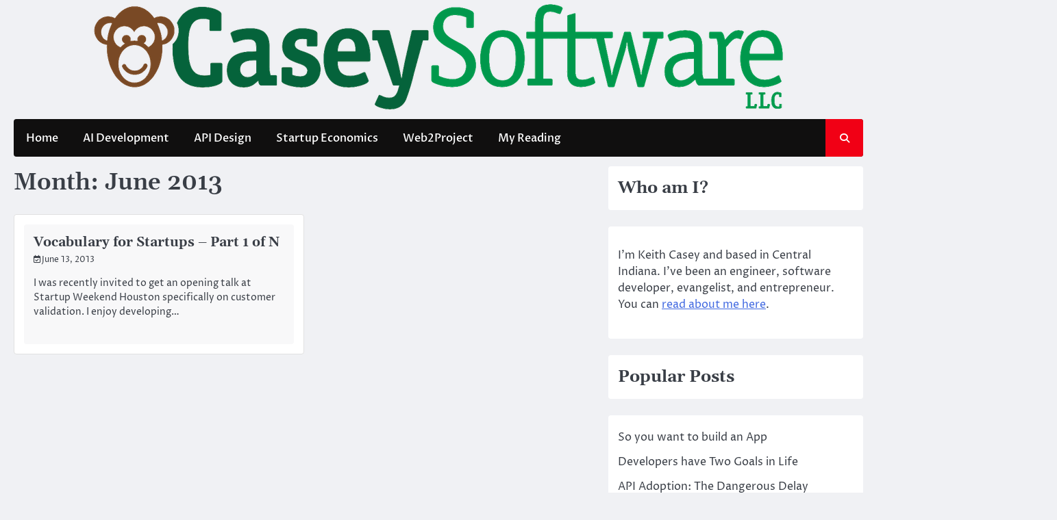

--- FILE ---
content_type: text/javascript
request_url: https://caseysoftware.com/wp-content/themes/ace-news/assets/js/custom.min.js?ver=1
body_size: 734
content:
jQuery(function(e){e("#preloader").delay(1e3).fadeOut(),e("#loader").delay(1e3).fadeOut("slow");var o="rtl"===e("html").attr("dir");e(".banner-slider").slick({dots:!0,speed:600,slidesToShow:1,slidesToScroll:1,infinite:!0,autoplay:!1,arrows:!0,rtl:o,prevArrow:"<button class='fa fa-chevron-left'</button>",nextArrow:"<button class='fa fa-chevron-right'</button>",appendArrows:".banner-section .banner-slider-navigation",responsive:[{breakpoint:1500,settings:{slidesToShow:1,slidesToScroll:1,infinite:!0,dots:!0}},]}),!function o(){let s=e("body").hasClass("rtl");e(".marquee").marquee({speed:30,duration:15e3,gap:0,delayBeforeStart:0,direction:s?"right":"left",duplicated:!0,pauseOnHover:!0,startVisible:!0,easing:"linear"})}(),e("body").hasClass("sticky-news")&&e(window).scroll(function(){e(this).scrollTop()>100?e(".sticky-topbar").addClass("show"):e(".sticky-topbar").removeClass("show")}),e(".primary-widgets-area .carousel-post").slick({dots:!1,speed:300,slidesToShow:3,slidesToScroll:1,arrows:!0,prevArrow:"<button class='fa fa-chevron-left'</button>",nextArrow:"<button class='fa fa-chevron-right'</button>",infinite:!0,rtl:o,responsive:[{breakpoint:1440,settings:{slidesToShow:2,slidesToScroll:1,infinite:!0,dots:!1}},{breakpoint:768,settings:{slidesToShow:1,slidesToScroll:1,infinite:!0,dots:!0}},]}),e(".above-footer-widgets-area .carousel-post").slick({dots:!1,speed:300,slidesToShow:4,slidesToScroll:1,arrows:!0,prevArrow:"<button class='fa fa-chevron-left'</button>",nextArrow:"<button class='fa fa-chevron-right'</button>",infinite:!0,rtl:o,responsive:[{breakpoint:1440,settings:{slidesToShow:3,slidesToScroll:1,infinite:!0,dots:!1}},{breakpoint:768,settings:{slidesToShow:2,slidesToScroll:1,infinite:!0,dots:!0}},{breakpoint:600,settings:{slidesToShow:1,slidesToScroll:1,infinite:!0,dots:!0}},]}),e(".secondary-widgets-area .carousel-post").slick({dots:!0,speed:300,slidesToShow:1,slidesToScroll:1,arrows:!0,prevArrow:"<button class='fa fa-chevron-left'</button>",nextArrow:"<button class='fa fa-chevron-right'</button>",infinite:!0,rtl:o}),e("aside .carousel-post").slick({dots:!0,speed:300,slidesToShow:1,slidesToScroll:1,arrows:!0,prevArrow:"<button class='fa fa-chevron-left'</button>",nextArrow:"<button class='fa fa-chevron-right'</button>",infinite:!0,rtl:o}),e(".site-footer .carousel-post").slick({dots:!0,speed:300,slidesToShow:1,slidesToScroll:1,arrows:!0,prevArrow:"<button class='fa fa-chevron-left'</button>",nextArrow:"<button class='fa fa-chevron-right'</button>",infinite:!0,rtl:o}),e(".menu-toggle").click(function(){e(this).toggleClass("show")}),e(window).on("load resize",function(){992>e(window).width()?e(".main-navigation").find("li").last().bind("keydown",function(o){9===o.which&&(o.preventDefault(),e("#masthead").find(".menu-toggle").focus())}):e(".main-navigation").find("li").unbind("keydown")});var s=e("#masthead .menu-toggle");s.on("keydown",function(o){var t=9===o.keyCode,r=o.shiftKey;s.hasClass("show")&&r&&t&&(o.preventDefault(),e(".main-navigation").toggleClass("toggled"),s.removeClass("show"))}),e(".header-search-wrap").find(".search-submit").bind("keydown",function(o){9===o.keyCode&&(o.preventDefault(),e(".search-icon").focus())}),e(".search-icon").on("keydown",function(o){var s=9===o.keyCode,t=o.shiftKey;e(".header-search-wrap").hasClass("show")&&t&&s&&(o.preventDefault(),e(".header-search-wrap").removeClass("show"),e(".search-icon").focus())});var t=e(".header-search-wrap");e(".search-icon").click(function(e){e.preventDefault(),t.toggleClass("show"),t.find("input.search-field").focus()}),e(document).click(function(o){t.is(o.target)||t.has(o.target).length||e(".header-search-wrap").removeClass("show")});var r=e(".scroll-to-top");e(window).scroll(function(){e(window).scrollTop()>400?r.addClass("show"):r.removeClass("show")}),r.on("click",function(o){o.preventDefault(),e("html, body").animate({scrollTop:0},"300")})});